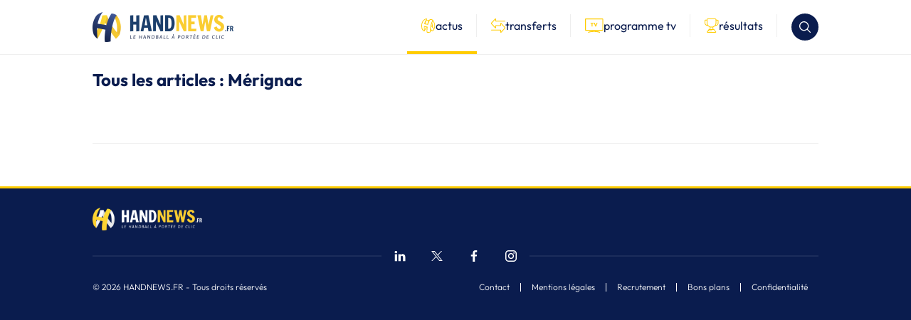

--- FILE ---
content_type: text/html; charset=UTF-8
request_url: https://handnews.fr/tag/merignac/page/5/
body_size: 18337
content:
    <!doctype html>
<html lang="fr-FR">
    <head>
        <script>(function(w,d,s,l,i){w[l]=w[l]||[];w[l].push({'gtm.start':
                    new Date().getTime(),event:'gtm.js'});var f=d.getElementsByTagName(s)[0],
                j=d.createElement(s),dl=l!='dataLayer'?'&l='+l:'';j.async=true;j.src=
                'https://www.googletagmanager.com/gtm.js?id='+i+dl;f.parentNode.insertBefore(j,f);
            })(window,document,'script','dataLayer','GTM-MT3WP67T');</script>

        <meta charset="UTF-8">
        <meta name="viewport" content="width=device-width, initial-scale=1">
        <link rel="profile" href="https://gmpg.org/xfn/11">

        <link rel="shortcut icon" href="/wp-content/themes/handnews/assets/img/favicon/favicon.ico">
        <link rel="apple-touch-icon" href="/wp-content/themes/handnews/assets/img/favicon/favicon_handnews_57.png">
        <link rel="apple-touch-icon" sizes="72x72"
              href="/wp-content/themes/handnews/assets/img/favicon/favicon_handnews_72.png">
        <link rel="apple-touch-icon" sizes="114x114"
              href="/wp-content/themes/handnews/assets/img/favicon/favicon_handnews_114.png">
        <link rel="apple-touch-icon" sizes="144x144"
              href="/wp-content/themes/handnews/assets/img/favicon/favicon_handnews_144.png">
        <script src="https://www.google.com/recaptcha/api.js"></script>
        <meta name='robots' content='index, follow, max-image-preview:large, max-snippet:-1, max-video-preview:-1' />

	<!-- This site is optimized with the Yoast SEO plugin v24.7 - https://yoast.com/wordpress/plugins/seo/ -->
	<title>Archives des Mérignac - Page 5 sur 7 - HandNews</title>
	<link rel="canonical" href="https://handnews.fr/tag/merignac/page/5/" />
	<link rel="prev" href="https://handnews.fr/tag/merignac/page/4/" />
	<link rel="next" href="https://handnews.fr/tag/merignac/page/6/" />
	<meta property="og:locale" content="fr_FR" />
	<meta property="og:type" content="article" />
	<meta property="og:title" content="Archives des Mérignac - Page 5 sur 7 - HandNews" />
	<meta property="og:url" content="https://handnews.fr/tag/merignac/" />
	<meta property="og:site_name" content="HandNews" />
	<meta name="twitter:card" content="summary_large_image" />
	<meta name="twitter:site" content="@HandNewsfr" />
	<script type="application/ld+json" class="yoast-schema-graph">{"@context":"https://schema.org","@graph":[{"@type":"CollectionPage","@id":"https://handnews.fr/tag/merignac/","url":"https://handnews.fr/tag/merignac/page/5/","name":"Archives des Mérignac - Page 5 sur 7 - HandNews","isPartOf":{"@id":"https://handnews.fr/#website"},"primaryImageOfPage":{"@id":"https://handnews.fr/tag/merignac/page/5/#primaryimage"},"image":{"@id":"https://handnews.fr/tag/merignac/page/5/#primaryimage"},"thumbnailUrl":"https://handnews.fr/wp-content/uploads/2020/09/ZAZAI-Sabrina-Merignac-250920-2470.jpg","breadcrumb":{"@id":"https://handnews.fr/tag/merignac/page/5/#breadcrumb"},"inLanguage":"fr-FR"},{"@type":"ImageObject","inLanguage":"fr-FR","@id":"https://handnews.fr/tag/merignac/page/5/#primaryimage","url":"https://handnews.fr/wp-content/uploads/2020/09/ZAZAI-Sabrina-Merignac-250920-2470.jpg","contentUrl":"https://handnews.fr/wp-content/uploads/2020/09/ZAZAI-Sabrina-Merignac-250920-2470.jpg","width":900,"height":600,"caption":"LBE J3 Paris 92 / Mérignac"},{"@type":"BreadcrumbList","@id":"https://handnews.fr/tag/merignac/page/5/#breadcrumb","itemListElement":[{"@type":"ListItem","position":1,"name":"Accueil","item":"https://handnews.fr/"},{"@type":"ListItem","position":2,"name":"Mérignac"}]},{"@type":"WebSite","@id":"https://handnews.fr/#website","url":"https://handnews.fr/","name":"HandNews","description":"Le handball à portée de clic","publisher":{"@id":"https://handnews.fr/#organization"},"potentialAction":[{"@type":"SearchAction","target":{"@type":"EntryPoint","urlTemplate":"https://handnews.fr/?s={search_term_string}"},"query-input":{"@type":"PropertyValueSpecification","valueRequired":true,"valueName":"search_term_string"}}],"inLanguage":"fr-FR"},{"@type":"Organization","@id":"https://handnews.fr/#organization","name":"HandNews","url":"https://handnews.fr/","logo":{"@type":"ImageObject","inLanguage":"fr-FR","@id":"https://handnews.fr/#/schema/logo/image/","url":"https://handnews.fr/wp-content/uploads/2023/12/logo.webp","contentUrl":"https://handnews.fr/wp-content/uploads/2023/12/logo.webp","width":396,"height":84,"caption":"HandNews"},"image":{"@id":"https://handnews.fr/#/schema/logo/image/"},"sameAs":["http://www.facebook.com/Handnews.fr","https://x.com/HandNewsfr","http://www.instagram.com/handnewsfr"]}]}</script>
	<!-- / Yoast SEO plugin. -->


<link rel='dns-prefetch' href='//fonts.googleapis.com' />
<link rel="alternate" type="application/rss+xml" title="HandNews &raquo; Flux" href="https://handnews.fr/feed/" />
<style id='wp-img-auto-sizes-contain-inline-css' type='text/css'>
img:is([sizes=auto i],[sizes^="auto," i]){contain-intrinsic-size:3000px 1500px}
/*# sourceURL=wp-img-auto-sizes-contain-inline-css */
</style>
<style id='wp-block-library-inline-css' type='text/css'>
:root{--wp-block-synced-color:#7a00df;--wp-block-synced-color--rgb:122,0,223;--wp-bound-block-color:var(--wp-block-synced-color);--wp-editor-canvas-background:#ddd;--wp-admin-theme-color:#007cba;--wp-admin-theme-color--rgb:0,124,186;--wp-admin-theme-color-darker-10:#006ba1;--wp-admin-theme-color-darker-10--rgb:0,107,160.5;--wp-admin-theme-color-darker-20:#005a87;--wp-admin-theme-color-darker-20--rgb:0,90,135;--wp-admin-border-width-focus:2px}@media (min-resolution:192dpi){:root{--wp-admin-border-width-focus:1.5px}}.wp-element-button{cursor:pointer}:root .has-very-light-gray-background-color{background-color:#eee}:root .has-very-dark-gray-background-color{background-color:#313131}:root .has-very-light-gray-color{color:#eee}:root .has-very-dark-gray-color{color:#313131}:root .has-vivid-green-cyan-to-vivid-cyan-blue-gradient-background{background:linear-gradient(135deg,#00d084,#0693e3)}:root .has-purple-crush-gradient-background{background:linear-gradient(135deg,#34e2e4,#4721fb 50%,#ab1dfe)}:root .has-hazy-dawn-gradient-background{background:linear-gradient(135deg,#faaca8,#dad0ec)}:root .has-subdued-olive-gradient-background{background:linear-gradient(135deg,#fafae1,#67a671)}:root .has-atomic-cream-gradient-background{background:linear-gradient(135deg,#fdd79a,#004a59)}:root .has-nightshade-gradient-background{background:linear-gradient(135deg,#330968,#31cdcf)}:root .has-midnight-gradient-background{background:linear-gradient(135deg,#020381,#2874fc)}:root{--wp--preset--font-size--normal:16px;--wp--preset--font-size--huge:42px}.has-regular-font-size{font-size:1em}.has-larger-font-size{font-size:2.625em}.has-normal-font-size{font-size:var(--wp--preset--font-size--normal)}.has-huge-font-size{font-size:var(--wp--preset--font-size--huge)}.has-text-align-center{text-align:center}.has-text-align-left{text-align:left}.has-text-align-right{text-align:right}.has-fit-text{white-space:nowrap!important}#end-resizable-editor-section{display:none}.aligncenter{clear:both}.items-justified-left{justify-content:flex-start}.items-justified-center{justify-content:center}.items-justified-right{justify-content:flex-end}.items-justified-space-between{justify-content:space-between}.screen-reader-text{border:0;clip-path:inset(50%);height:1px;margin:-1px;overflow:hidden;padding:0;position:absolute;width:1px;word-wrap:normal!important}.screen-reader-text:focus{background-color:#ddd;clip-path:none;color:#444;display:block;font-size:1em;height:auto;left:5px;line-height:normal;padding:15px 23px 14px;text-decoration:none;top:5px;width:auto;z-index:100000}html :where(.has-border-color){border-style:solid}html :where([style*=border-top-color]){border-top-style:solid}html :where([style*=border-right-color]){border-right-style:solid}html :where([style*=border-bottom-color]){border-bottom-style:solid}html :where([style*=border-left-color]){border-left-style:solid}html :where([style*=border-width]){border-style:solid}html :where([style*=border-top-width]){border-top-style:solid}html :where([style*=border-right-width]){border-right-style:solid}html :where([style*=border-bottom-width]){border-bottom-style:solid}html :where([style*=border-left-width]){border-left-style:solid}html :where(img[class*=wp-image-]){height:auto;max-width:100%}:where(figure){margin:0 0 1em}html :where(.is-position-sticky){--wp-admin--admin-bar--position-offset:var(--wp-admin--admin-bar--height,0px)}@media screen and (max-width:600px){html :where(.is-position-sticky){--wp-admin--admin-bar--position-offset:0px}}

/*# sourceURL=wp-block-library-inline-css */
</style><style id='global-styles-inline-css' type='text/css'>
:root{--wp--preset--aspect-ratio--square: 1;--wp--preset--aspect-ratio--4-3: 4/3;--wp--preset--aspect-ratio--3-4: 3/4;--wp--preset--aspect-ratio--3-2: 3/2;--wp--preset--aspect-ratio--2-3: 2/3;--wp--preset--aspect-ratio--16-9: 16/9;--wp--preset--aspect-ratio--9-16: 9/16;--wp--preset--color--black: #000000;--wp--preset--color--cyan-bluish-gray: #abb8c3;--wp--preset--color--white: #ffffff;--wp--preset--color--pale-pink: #f78da7;--wp--preset--color--vivid-red: #cf2e2e;--wp--preset--color--luminous-vivid-orange: #ff6900;--wp--preset--color--luminous-vivid-amber: #fcb900;--wp--preset--color--light-green-cyan: #7bdcb5;--wp--preset--color--vivid-green-cyan: #00d084;--wp--preset--color--pale-cyan-blue: #8ed1fc;--wp--preset--color--vivid-cyan-blue: #0693e3;--wp--preset--color--vivid-purple: #9b51e0;--wp--preset--gradient--vivid-cyan-blue-to-vivid-purple: linear-gradient(135deg,rgb(6,147,227) 0%,rgb(155,81,224) 100%);--wp--preset--gradient--light-green-cyan-to-vivid-green-cyan: linear-gradient(135deg,rgb(122,220,180) 0%,rgb(0,208,130) 100%);--wp--preset--gradient--luminous-vivid-amber-to-luminous-vivid-orange: linear-gradient(135deg,rgb(252,185,0) 0%,rgb(255,105,0) 100%);--wp--preset--gradient--luminous-vivid-orange-to-vivid-red: linear-gradient(135deg,rgb(255,105,0) 0%,rgb(207,46,46) 100%);--wp--preset--gradient--very-light-gray-to-cyan-bluish-gray: linear-gradient(135deg,rgb(238,238,238) 0%,rgb(169,184,195) 100%);--wp--preset--gradient--cool-to-warm-spectrum: linear-gradient(135deg,rgb(74,234,220) 0%,rgb(151,120,209) 20%,rgb(207,42,186) 40%,rgb(238,44,130) 60%,rgb(251,105,98) 80%,rgb(254,248,76) 100%);--wp--preset--gradient--blush-light-purple: linear-gradient(135deg,rgb(255,206,236) 0%,rgb(152,150,240) 100%);--wp--preset--gradient--blush-bordeaux: linear-gradient(135deg,rgb(254,205,165) 0%,rgb(254,45,45) 50%,rgb(107,0,62) 100%);--wp--preset--gradient--luminous-dusk: linear-gradient(135deg,rgb(255,203,112) 0%,rgb(199,81,192) 50%,rgb(65,88,208) 100%);--wp--preset--gradient--pale-ocean: linear-gradient(135deg,rgb(255,245,203) 0%,rgb(182,227,212) 50%,rgb(51,167,181) 100%);--wp--preset--gradient--electric-grass: linear-gradient(135deg,rgb(202,248,128) 0%,rgb(113,206,126) 100%);--wp--preset--gradient--midnight: linear-gradient(135deg,rgb(2,3,129) 0%,rgb(40,116,252) 100%);--wp--preset--font-size--small: 13px;--wp--preset--font-size--medium: 20px;--wp--preset--font-size--large: 36px;--wp--preset--font-size--x-large: 42px;--wp--preset--spacing--20: 0.44rem;--wp--preset--spacing--30: 0.67rem;--wp--preset--spacing--40: 1rem;--wp--preset--spacing--50: 1.5rem;--wp--preset--spacing--60: 2.25rem;--wp--preset--spacing--70: 3.38rem;--wp--preset--spacing--80: 5.06rem;--wp--preset--shadow--natural: 6px 6px 9px rgba(0, 0, 0, 0.2);--wp--preset--shadow--deep: 12px 12px 50px rgba(0, 0, 0, 0.4);--wp--preset--shadow--sharp: 6px 6px 0px rgba(0, 0, 0, 0.2);--wp--preset--shadow--outlined: 6px 6px 0px -3px rgb(255, 255, 255), 6px 6px rgb(0, 0, 0);--wp--preset--shadow--crisp: 6px 6px 0px rgb(0, 0, 0);}:where(body) { margin: 0; }.wp-site-blocks > .alignleft { float: left; margin-right: 2em; }.wp-site-blocks > .alignright { float: right; margin-left: 2em; }.wp-site-blocks > .aligncenter { justify-content: center; margin-left: auto; margin-right: auto; }:where(.is-layout-flex){gap: 0.5em;}:where(.is-layout-grid){gap: 0.5em;}.is-layout-flow > .alignleft{float: left;margin-inline-start: 0;margin-inline-end: 2em;}.is-layout-flow > .alignright{float: right;margin-inline-start: 2em;margin-inline-end: 0;}.is-layout-flow > .aligncenter{margin-left: auto !important;margin-right: auto !important;}.is-layout-constrained > .alignleft{float: left;margin-inline-start: 0;margin-inline-end: 2em;}.is-layout-constrained > .alignright{float: right;margin-inline-start: 2em;margin-inline-end: 0;}.is-layout-constrained > .aligncenter{margin-left: auto !important;margin-right: auto !important;}.is-layout-constrained > :where(:not(.alignleft):not(.alignright):not(.alignfull)){margin-left: auto !important;margin-right: auto !important;}body .is-layout-flex{display: flex;}.is-layout-flex{flex-wrap: wrap;align-items: center;}.is-layout-flex > :is(*, div){margin: 0;}body .is-layout-grid{display: grid;}.is-layout-grid > :is(*, div){margin: 0;}body{padding-top: 0px;padding-right: 0px;padding-bottom: 0px;padding-left: 0px;}a:where(:not(.wp-element-button)){text-decoration: underline;}:root :where(.wp-element-button, .wp-block-button__link){background-color: #32373c;border-width: 0;color: #fff;font-family: inherit;font-size: inherit;font-style: inherit;font-weight: inherit;letter-spacing: inherit;line-height: inherit;padding-top: calc(0.667em + 2px);padding-right: calc(1.333em + 2px);padding-bottom: calc(0.667em + 2px);padding-left: calc(1.333em + 2px);text-decoration: none;text-transform: inherit;}.has-black-color{color: var(--wp--preset--color--black) !important;}.has-cyan-bluish-gray-color{color: var(--wp--preset--color--cyan-bluish-gray) !important;}.has-white-color{color: var(--wp--preset--color--white) !important;}.has-pale-pink-color{color: var(--wp--preset--color--pale-pink) !important;}.has-vivid-red-color{color: var(--wp--preset--color--vivid-red) !important;}.has-luminous-vivid-orange-color{color: var(--wp--preset--color--luminous-vivid-orange) !important;}.has-luminous-vivid-amber-color{color: var(--wp--preset--color--luminous-vivid-amber) !important;}.has-light-green-cyan-color{color: var(--wp--preset--color--light-green-cyan) !important;}.has-vivid-green-cyan-color{color: var(--wp--preset--color--vivid-green-cyan) !important;}.has-pale-cyan-blue-color{color: var(--wp--preset--color--pale-cyan-blue) !important;}.has-vivid-cyan-blue-color{color: var(--wp--preset--color--vivid-cyan-blue) !important;}.has-vivid-purple-color{color: var(--wp--preset--color--vivid-purple) !important;}.has-black-background-color{background-color: var(--wp--preset--color--black) !important;}.has-cyan-bluish-gray-background-color{background-color: var(--wp--preset--color--cyan-bluish-gray) !important;}.has-white-background-color{background-color: var(--wp--preset--color--white) !important;}.has-pale-pink-background-color{background-color: var(--wp--preset--color--pale-pink) !important;}.has-vivid-red-background-color{background-color: var(--wp--preset--color--vivid-red) !important;}.has-luminous-vivid-orange-background-color{background-color: var(--wp--preset--color--luminous-vivid-orange) !important;}.has-luminous-vivid-amber-background-color{background-color: var(--wp--preset--color--luminous-vivid-amber) !important;}.has-light-green-cyan-background-color{background-color: var(--wp--preset--color--light-green-cyan) !important;}.has-vivid-green-cyan-background-color{background-color: var(--wp--preset--color--vivid-green-cyan) !important;}.has-pale-cyan-blue-background-color{background-color: var(--wp--preset--color--pale-cyan-blue) !important;}.has-vivid-cyan-blue-background-color{background-color: var(--wp--preset--color--vivid-cyan-blue) !important;}.has-vivid-purple-background-color{background-color: var(--wp--preset--color--vivid-purple) !important;}.has-black-border-color{border-color: var(--wp--preset--color--black) !important;}.has-cyan-bluish-gray-border-color{border-color: var(--wp--preset--color--cyan-bluish-gray) !important;}.has-white-border-color{border-color: var(--wp--preset--color--white) !important;}.has-pale-pink-border-color{border-color: var(--wp--preset--color--pale-pink) !important;}.has-vivid-red-border-color{border-color: var(--wp--preset--color--vivid-red) !important;}.has-luminous-vivid-orange-border-color{border-color: var(--wp--preset--color--luminous-vivid-orange) !important;}.has-luminous-vivid-amber-border-color{border-color: var(--wp--preset--color--luminous-vivid-amber) !important;}.has-light-green-cyan-border-color{border-color: var(--wp--preset--color--light-green-cyan) !important;}.has-vivid-green-cyan-border-color{border-color: var(--wp--preset--color--vivid-green-cyan) !important;}.has-pale-cyan-blue-border-color{border-color: var(--wp--preset--color--pale-cyan-blue) !important;}.has-vivid-cyan-blue-border-color{border-color: var(--wp--preset--color--vivid-cyan-blue) !important;}.has-vivid-purple-border-color{border-color: var(--wp--preset--color--vivid-purple) !important;}.has-vivid-cyan-blue-to-vivid-purple-gradient-background{background: var(--wp--preset--gradient--vivid-cyan-blue-to-vivid-purple) !important;}.has-light-green-cyan-to-vivid-green-cyan-gradient-background{background: var(--wp--preset--gradient--light-green-cyan-to-vivid-green-cyan) !important;}.has-luminous-vivid-amber-to-luminous-vivid-orange-gradient-background{background: var(--wp--preset--gradient--luminous-vivid-amber-to-luminous-vivid-orange) !important;}.has-luminous-vivid-orange-to-vivid-red-gradient-background{background: var(--wp--preset--gradient--luminous-vivid-orange-to-vivid-red) !important;}.has-very-light-gray-to-cyan-bluish-gray-gradient-background{background: var(--wp--preset--gradient--very-light-gray-to-cyan-bluish-gray) !important;}.has-cool-to-warm-spectrum-gradient-background{background: var(--wp--preset--gradient--cool-to-warm-spectrum) !important;}.has-blush-light-purple-gradient-background{background: var(--wp--preset--gradient--blush-light-purple) !important;}.has-blush-bordeaux-gradient-background{background: var(--wp--preset--gradient--blush-bordeaux) !important;}.has-luminous-dusk-gradient-background{background: var(--wp--preset--gradient--luminous-dusk) !important;}.has-pale-ocean-gradient-background{background: var(--wp--preset--gradient--pale-ocean) !important;}.has-electric-grass-gradient-background{background: var(--wp--preset--gradient--electric-grass) !important;}.has-midnight-gradient-background{background: var(--wp--preset--gradient--midnight) !important;}.has-small-font-size{font-size: var(--wp--preset--font-size--small) !important;}.has-medium-font-size{font-size: var(--wp--preset--font-size--medium) !important;}.has-large-font-size{font-size: var(--wp--preset--font-size--large) !important;}.has-x-large-font-size{font-size: var(--wp--preset--font-size--x-large) !important;}
/*# sourceURL=global-styles-inline-css */
</style>

<link rel='stylesheet' id='sportspress-general-css' href='//handnews.fr/wp-content/plugins/sportspress/assets/css/sportspress.css?ver=2.7.24' type='text/css' media='all' />
<link rel='stylesheet' id='sportspress-icons-css' href='//handnews.fr/wp-content/plugins/sportspress/assets/css/icons.css?ver=2.7' type='text/css' media='all' />
<link rel='stylesheet' id='sportspress-roboto-css' href='//fonts.googleapis.com/css?family=Roboto%3A400%2C500&#038;subset=cyrillic%2Ccyrillic-ext%2Cgreek%2Cgreek-ext%2Clatin-ext%2Cvietnamese&#038;ver=2.7' type='text/css' media='all' />
<link rel='stylesheet' id='sportspress-style-css' href='//handnews.fr/wp-content/plugins/sportspress/assets/css/sportspress-style.css?ver=2.7' type='text/css' media='all' />
<link rel='stylesheet' id='sportspress-style-ltr-css' href='//handnews.fr/wp-content/plugins/sportspress/assets/css/sportspress-style-ltr.css?ver=2.7' type='text/css' media='all' />
<link rel='stylesheet' id='stylea875cdbf093d1934e9c6c80198684819-css' href='https://handnews.fr/wp-content/themes/handnews/assets/css/theme.31258b2e35de5237287a.css?v2&#038;ver=1.0.0' type='text/css' media='all' />
<style id='akismet-widget-style-inline-css' type='text/css'>

			.a-stats {
				--akismet-color-mid-green: #357b49;
				--akismet-color-white: #fff;
				--akismet-color-light-grey: #f6f7f7;

				max-width: 350px;
				width: auto;
			}

			.a-stats * {
				all: unset;
				box-sizing: border-box;
			}

			.a-stats strong {
				font-weight: 600;
			}

			.a-stats a.a-stats__link,
			.a-stats a.a-stats__link:visited,
			.a-stats a.a-stats__link:active {
				background: var(--akismet-color-mid-green);
				border: none;
				box-shadow: none;
				border-radius: 8px;
				color: var(--akismet-color-white);
				cursor: pointer;
				display: block;
				font-family: -apple-system, BlinkMacSystemFont, 'Segoe UI', 'Roboto', 'Oxygen-Sans', 'Ubuntu', 'Cantarell', 'Helvetica Neue', sans-serif;
				font-weight: 500;
				padding: 12px;
				text-align: center;
				text-decoration: none;
				transition: all 0.2s ease;
			}

			/* Extra specificity to deal with TwentyTwentyOne focus style */
			.widget .a-stats a.a-stats__link:focus {
				background: var(--akismet-color-mid-green);
				color: var(--akismet-color-white);
				text-decoration: none;
			}

			.a-stats a.a-stats__link:hover {
				filter: brightness(110%);
				box-shadow: 0 4px 12px rgba(0, 0, 0, 0.06), 0 0 2px rgba(0, 0, 0, 0.16);
			}

			.a-stats .count {
				color: var(--akismet-color-white);
				display: block;
				font-size: 1.5em;
				line-height: 1.4;
				padding: 0 13px;
				white-space: nowrap;
			}
		
/*# sourceURL=akismet-widget-style-inline-css */
</style>
<style type="text/css"></style><script type="text/javascript" src="https://handnews.fr/wp-includes/js/jquery/jquery.min.js?ver=3.7.1" id="jquery-core-js"></script>
<script type="text/javascript" src="https://handnews.fr/wp-includes/js/jquery/jquery-migrate.min.js?ver=3.4.1" id="jquery-migrate-js"></script>
        <script src="https://static.admysports.com/hb/site/handnews/hb_handnews.js"></script>
    </head>

<body class="archive paged tag tag-merignac tag-2946 paged-5 tag-paged-5 wp-theme-handnews">
    <div id="handnews_rd" class="ams-ad"></div>
    <div id="handnews_wp" class="ams-ad"></div>

    <div id="handnews_hthd" class="ams-ad"></div>
    <header class="ds-c-Header ds-u-hspace">
        <div class="ds-c-Header-wrapper ds-u-wrapper">
            <a href="/" title="" class="ds-c-Header-logo">
                <img src="https://handnews.fr/wp-content/themes/handnews/assets/img/logo.webp"
                     alt="HandNews : Le handball à portée de clic" width="198"
                     height="42"/>
            </a>

            <div class="ds-c-Header-menu">
                <nav class="ds-c-headerMenu">
    <a href="/" title="Toutes les actualités de handball"
       data-active="true"    >
        <svg aria-hidden="true" width="20" height="20" viewBox="0 0 20 20" fill="none" xmlns="http://www.w3.org/2000/svg">
<g clip-path="url(#handnews-clip0_379_45-69702c8572a22)">
<path d="M15.2664 17.6209C15.1921 17.6209 15.1171 17.6022 15.0489 17.5647C14.8674 17.4642 14.7782 17.2535 14.8322 17.054C14.839 17.0285 15.5235 14.4522 15.5348 11.3209C15.5445 8.47907 14.9859 4.57925 12.2671 2.13858C12.1141 2.00136 12.0736 1.77791 12.1688 1.59571C12.2476 1.44424 12.4028 1.35352 12.5677 1.35352C12.6015 1.35352 12.636 1.35726 12.6697 1.36551C12.9142 1.4225 15.0819 1.93613 15.8565 2.41226C15.8985 2.43776 15.9359 2.47 15.9674 2.50824C17.2541 4.05737 18.1397 5.92518 18.5281 7.91071C18.9825 10.2344 18.7523 12.6083 17.8427 14.968C17.8232 15.019 17.794 15.0663 17.7573 15.1075C16.5186 16.4819 15.606 17.4672 15.597 17.4769C15.5093 17.5714 15.3893 17.6209 15.2671 17.6209H15.2664Z" fill="white"/>
<path d="M12.5678 1.8041C12.5678 1.8041 14.8862 2.34472 15.6211 2.79612C17.9065 5.54646 19.3094 9.91193 17.4229 14.806C16.1722 16.1939 15.2672 17.1709 15.2672 17.1709C15.2672 17.1709 18.082 6.75217 12.5678 1.8041ZM12.5678 0.904314C12.2379 0.904314 11.9274 1.08652 11.77 1.3887C11.5803 1.75311 11.6613 2.20001 11.9672 2.47369C17.0105 7.00037 14.4251 16.8373 14.3989 16.9363C14.2909 17.3359 14.4693 17.7581 14.8315 17.9583C14.9687 18.034 15.1179 18.0707 15.2672 18.0707C15.5116 18.0707 15.753 17.971 15.9277 17.7821C15.9367 17.7723 16.8515 16.784 18.0917 15.4081C18.1652 15.3264 18.2237 15.2319 18.2627 15.1292C19.203 12.6893 19.4407 10.2313 18.9698 7.82367C18.5671 5.76466 17.6486 3.82712 16.3139 2.22025C16.2509 2.14452 16.1767 2.08003 16.0927 2.0283C15.2754 1.52667 13.1842 1.02279 12.7732 0.926809C12.705 0.911063 12.6368 0.903564 12.5685 0.903564L12.5678 0.904314Z" fill="#0A1C4E"/>
<path d="M15.2672 17.6209C15.1375 17.6209 15.01 17.5654 14.9208 17.4582C14.6171 17.0923 7.47355 8.44985 7.0334 3.72747C7.02291 3.6135 7.0559 3.49952 7.12713 3.40879C7.22611 3.28208 7.69775 2.83368 9.61054 2.38529C9.64503 2.37704 9.67952 2.37329 9.71327 2.37329C9.89772 2.37329 10.0687 2.48726 10.1354 2.66722C12.8288 9.96299 17.2295 14.03 17.7229 14.4694C17.8833 14.6126 17.9201 14.8496 17.8098 15.0348C17.7769 15.091 16.9783 16.4182 15.5424 17.5264C15.4607 17.5894 15.3639 17.6202 15.2679 17.6202L15.2672 17.6209Z" fill="white"/>
<path d="M9.7133 2.82314C12.3069 9.84823 16.4692 13.955 17.423 14.8053C17.423 14.8053 16.6521 16.1017 15.2672 17.1702C15.2672 17.1702 7.91447 8.32309 7.48183 3.68544C7.48183 3.68544 7.8065 3.27004 9.7133 2.82314ZM9.7133 1.92336C9.64506 1.92336 9.57608 1.93086 9.50785 1.94735C7.67678 2.37625 7.01019 2.82839 6.7725 3.13207C6.63153 3.31278 6.56405 3.54072 6.58579 3.76942C6.77924 5.84568 8.19416 8.84121 10.7915 12.6721C12.6863 15.4681 14.4987 17.6539 14.5751 17.7453C14.7529 17.959 15.0093 18.07 15.268 18.07C15.4599 18.07 15.6534 18.0085 15.8168 17.8826C17.3202 16.7226 18.1615 15.3242 18.1968 15.2649C18.4172 14.8945 18.3437 14.4206 18.0221 14.1335C17.5377 13.7016 13.2127 9.70426 10.5576 2.51122C10.4249 2.1513 10.083 1.92261 9.71405 1.92261L9.7133 1.92336Z" fill="#0A1C4E"/>
<path d="M3.93206 17.6225C3.83233 17.6225 3.73485 17.5895 3.65537 17.5272C2.7166 16.7946 1.27994 14.8189 1.2192 14.7349C1.07899 14.5407 1.11498 14.2707 1.30093 14.1208C5.01105 11.129 6.39972 3.04217 6.41322 2.96044C6.43796 2.81272 6.53469 2.68675 6.67116 2.62452C7.24552 2.36358 8.73692 2.35083 9.0301 2.35083C9.30303 2.35083 9.55122 2.35908 9.74843 2.37482C9.99362 2.39432 10.1781 2.60727 10.1623 2.85246C10.0139 5.13567 8.98286 8.28192 7.09781 12.205C5.70314 15.1075 4.33096 17.3825 4.31747 17.405C4.25073 17.5152 4.14051 17.5917 4.01379 17.615C3.98679 17.6202 3.9598 17.6225 3.93206 17.6225Z" fill="white"/>
<path d="M9.03005 2.80067C9.28874 2.80067 9.52568 2.80816 9.71238 2.82316C9.36372 8.18889 3.93126 17.1718 3.93126 17.1718C3.03222 16.4699 1.58282 14.4701 1.58282 14.4701C5.47289 11.3344 6.85706 3.03461 6.85706 3.03461C7.20948 2.8749 8.22399 2.80067 9.03005 2.80067ZM9.03005 1.90088C8.5959 1.90088 7.12775 1.92337 6.48515 2.21505C6.21222 2.33877 6.01876 2.59072 5.96927 2.88614C5.96627 2.90639 5.62061 4.93991 4.8168 7.31384C3.78429 10.3664 2.46985 12.5986 1.01745 13.7698C0.644788 14.0705 0.572806 14.6104 0.853989 14.998C1.00995 15.2132 2.40612 17.123 3.37789 17.8811C3.53685 18.0056 3.73255 18.0715 3.93126 18.0715C3.98524 18.0715 4.03998 18.0663 4.09397 18.0565C4.34666 18.0101 4.56786 17.8571 4.70132 17.6374C4.92777 17.2632 10.2515 8.40258 10.6099 2.8809C10.6422 2.38976 10.2733 1.96386 9.78287 1.92562C9.57442 1.90913 9.31423 1.90088 9.0293 1.90088H9.03005Z" fill="#0A1C4E"/>
<path d="M9.53919 19.5502C8.8636 19.5502 8.4392 19.4797 8.42121 19.4767C8.233 19.4444 8.08529 19.2975 8.05305 19.1093C7.8386 17.8601 7.8371 16.206 8.0478 14.1912C8.14677 13.2464 8.269 12.4538 8.34773 11.9882L4.11273 11.1896C4.028 12.1562 4.16822 14.8255 4.38042 17.132C4.39691 17.3089 4.30769 17.4784 4.15247 17.5654C4.08349 17.6036 4.00776 17.6231 3.93203 17.6231C3.83755 17.6231 3.74307 17.5931 3.66359 17.5346C1.98999 16.2907 1.21167 14.7363 1.17943 14.6703C1.16968 14.6508 1.16143 14.6306 1.15469 14.6103C-0.0682742 10.8387 0.534583 7.76746 1.25516 5.85467C2.03948 3.77466 3.11022 2.59594 3.15521 2.54645C3.16571 2.53446 3.1777 2.52321 3.1897 2.51271C4.99827 0.925338 7.0003 0.478444 7.08428 0.460449C7.11577 0.4537 7.14801 0.449951 7.1795 0.449951C7.33097 0.449951 7.47493 0.526433 7.55891 0.657652C7.66014 0.816614 7.65189 1.02132 7.53867 1.17128C5.53664 3.81665 4.81532 6.56325 4.60087 7.60175L9.13279 8.30958C10.2028 4.15032 12.1283 1.63617 12.2123 1.5282C12.294 1.42322 12.417 1.35949 12.5497 1.35424C12.6105 1.35199 12.6712 1.35049 12.7312 1.35049C14.5293 1.35049 15.8482 2.40099 15.9037 2.44523C16.0791 2.58694 16.1226 2.83663 16.0049 3.02934C12.2843 9.13514 12.5025 18.6586 12.5055 18.7546C12.5115 18.9623 12.3735 19.1475 12.1726 19.2015C11.1041 19.4894 10.151 19.5494 9.53919 19.5494V19.5502Z" fill="white"/>
<path d="M7.17943 0.899804C4.54681 4.37748 4.07592 7.97587 4.07592 7.97587L9.47014 8.81792C10.5049 4.46146 12.5676 1.80409 12.5676 1.80409C12.6224 1.80184 12.6771 1.80109 12.7311 1.80109C14.3912 1.80109 15.6209 2.7961 15.6209 2.7961C11.7848 9.09086 12.0555 18.7681 12.0555 18.7681C11.068 19.0342 10.181 19.101 9.53912 19.101C8.89727 19.101 8.49687 19.0335 8.49687 19.0335C7.99749 16.1197 8.86878 11.629 8.86878 11.629L3.76774 10.667C3.40108 11.3966 3.9327 17.1732 3.9327 17.1732C2.32733 15.9802 1.58426 14.4716 1.58426 14.4716C-0.705696 7.40976 3.48731 2.85009 3.48731 2.85009C5.22764 1.32195 7.17943 0.899804 7.17943 0.899804ZM7.17943 1.74e-05C7.15919 1.74e-05 7.13894 1.74e-05 7.1187 0.00226687C7.06471 0.00601598 7.01222 0.014264 6.96123 0.027011C6.68905 0.089996 4.69302 0.594626 2.8942 2.1745C2.8702 2.1955 2.84696 2.21799 2.82596 2.24124C2.77798 2.29297 1.65024 3.53468 0.835937 5.69491C0.359801 6.95686 0.0838661 8.28105 0.0163822 9.63073C-0.0675979 11.3111 0.171595 13.0327 0.727213 14.7475C0.74071 14.7888 0.757206 14.8285 0.775952 14.8675C0.810444 14.9372 1.63525 16.5861 3.39508 17.8938C3.55329 18.0115 3.74225 18.0715 3.93195 18.0715C4.08342 18.0715 4.23488 18.0332 4.37285 17.956C4.68252 17.782 4.86098 17.4424 4.82799 17.0892C4.82649 17.0757 4.70427 15.7403 4.61954 14.2984C4.54381 13.0079 4.53181 12.2124 4.54156 11.7265L7.83253 12.3473C7.59933 13.847 7.22142 16.919 7.60983 19.1835C7.67431 19.5599 7.96974 19.8546 8.34615 19.9183C8.39414 19.9265 8.83804 19.9985 9.53987 19.9985C10.4696 19.9985 11.3949 19.8763 12.291 19.6349C12.6929 19.5269 12.9681 19.1572 12.9561 18.7411C12.9561 18.7178 12.8961 16.3304 13.2972 13.2254C13.9593 8.09959 15.345 4.97883 16.3902 3.26324C16.6249 2.87858 16.5387 2.3792 16.1878 2.09577C16.1278 2.04703 14.6881 0.900554 12.7319 0.900554C12.6659 0.900554 12.5984 0.902053 12.5332 0.904303C12.2677 0.9148 12.021 1.04227 11.8583 1.25147C11.7743 1.35944 9.91403 3.78737 8.80354 7.80191L5.14666 7.2313C5.44584 6.01734 6.19341 3.69889 7.88876 1.45392C8.00873 1.30096 8.07997 1.10825 8.07997 0.899054C8.07997 0.419918 7.70581 0.0285106 7.23417 0.000767222C7.21617 1.74e-05 7.19818 -0.000732422 7.18018 -0.000732422L7.17943 1.74e-05Z" fill="#0A1C4E"/>
</g>
<defs>
<clipPath id="handnews-clip0_379_45-69702c8572a22">
<rect width="19.2044" height="20" fill="white"/>
</clipPath>
</defs>
</svg>

        <span>actus</span>
    </a>
    <a href="https://handnews.fr/transferts/" title="Tous les transferts de joueur de handball"
           >
        <svg aria-hidden="true" width="20" height="20" viewBox="0 0 20 20" fill="none" xmlns="http://www.w3.org/2000/svg">
<path d="M14.4287 6.51329C14.1882 6.25409 13.8318 6.16904 13.4997 6.28973C13.1676 6.41123 12.9497 6.70526 12.9326 7.05843L12.8136 9.45201H8.18517L6.63805 9.45282C6.34644 9.45282 6.10587 9.68125 6.09129 9.97285L5.97303 12.3421L1.23284 7.24068C1.04573 7.0398 1.04573 6.7247 1.23284 6.52382L5.97303 1.42237L6.09129 3.79165C6.10587 4.08326 6.34644 4.31168 6.63805 4.31168H19.4249C19.7262 4.31168 19.9716 4.06625 19.9716 3.76492C19.9716 3.4636 19.7262 3.21816 19.4249 3.21816H7.15888L7.03981 0.824579C7.02199 0.471414 6.80491 0.17657 6.4728 0.0558781C6.1407 -0.0648137 5.78429 0.0202376 5.54372 0.279441L0.431736 5.77861C-0.143372 6.39746 -0.143372 7.36623 0.431736 7.98508L5.54291 13.4859C5.71139 13.6673 5.93658 13.7637 6.16986 13.7637C6.2703 13.7637 6.37155 13.7459 6.47118 13.7094C6.80329 13.5879 7.02118 13.2939 7.03819 12.9407L7.15726 10.5471H11.7857L13.3328 10.5463C13.6244 10.5463 13.865 10.3179 13.8796 10.0263L13.9978 7.65703L18.738 12.7585C18.9251 12.9594 18.9251 13.2745 18.738 13.4753L13.9978 18.5768L13.8796 16.2075C13.865 15.9159 13.6244 15.6875 13.3328 15.6875H0.546758C0.245434 15.6875 0 15.9329 0 16.2342C0 16.5356 0.245434 16.781 0.546758 16.781H12.8136L12.9326 19.1746C12.9505 19.5277 13.1676 19.8226 13.4997 19.9433C13.5993 19.9797 13.7013 19.9976 13.801 19.9976C14.0351 19.9976 14.2594 19.9012 14.4279 19.7197L19.5391 14.2181C20.1142 13.5993 20.1142 12.6305 19.5391 12.0117L14.4279 6.51005L14.4287 6.51329Z" fill="#0A1C4E"/>
</svg>

        <span>transferts</span>
    </a>
    <a href="https://handnews.fr/programme-tv/" title="Tous les programme TV des matchs de handball"
           >
        <svg aria-hidden="true" width="26" height="20" viewBox="0 0 26 20" fill="none" xmlns="http://www.w3.org/2000/svg">
<g clip-path="url(#TV-clip0_379_36-69702c8572a63)">
<path d="M20.7548 18.9027C19.0218 18.1429 16.0039 17.689 12.6817 17.689C9.35958 17.689 6.33672 18.1429 4.6037 18.9027C4.31431 19.0292 4.18284 19.3682 4.30935 19.6568C4.4003 19.8652 4.60618 19.9991 4.83355 19.9991C4.91293 19.9991 4.99065 19.9826 5.06341 19.9512C6.65504 19.2525 9.50262 18.8358 12.6801 18.8358C15.8576 18.8358 18.7027 19.2525 20.2943 19.9512C20.3671 19.9834 20.4448 19.9991 20.5242 19.9991C20.7515 19.9991 20.9574 19.8643 21.0484 19.6568C21.1095 19.5171 21.1129 19.3608 21.0575 19.2186C21.0021 19.0764 20.8937 18.9639 20.754 18.9027H20.7548Z" fill="#0A1C4E"/>
<path d="M24.5955 0H1.07983C0.484518 0 0 0.484518 0 1.07983V16.1321C0 16.7274 0.484518 17.212 1.07983 17.212H24.5955C25.1908 17.212 25.6753 16.7274 25.6753 16.1321V1.07983C25.6753 0.484518 25.1908 0 24.5955 0ZM2.93108 16.0709C2.20844 16.0734 1.70408 16.0742 1.35764 16.0742C1.30307 16.0742 1.227 16.0742 1.14515 16.0742V1.14515H24.5293V16.066C20.5242 16.0594 16.8209 16.0561 13.5202 16.0561C7.9623 16.0561 4.81293 16.0652 2.93108 16.0709Z" fill="#0A1C4E"/>
<path d="M7.64478 6.96361V5.90527H12.2725V6.96361H7.64478ZM9.35216 11.3598V5.98217H10.5651V11.3598H9.35216Z" fill="#0A1C4E"/>
<path d="M14.4519 11.3598L12.3501 5.90527H13.6482L15.2473 10.3172H14.714L16.3362 5.90527H17.6186L15.4937 11.3598H14.4502H14.4519Z" fill="#0A1C4E"/>
</g>
<defs>
<clipPath id="TV-clip0_379_36-69702c8572a63">
<rect width="25.6745" height="20" fill="white"/>
</clipPath>
</defs>
</svg>

        <span>programme tv</span>
    </a>
    <a href="https://handnews.fr/championnat-resultat/" title="Résultats des championnats de handball"
           >
        <svg aria-hidden="true" width="20" height="20" viewBox="0 0 20 20" fill="none" xmlns="http://www.w3.org/2000/svg">
<path d="M17.9759 1.86985H16.4946V1.75602C16.4946 0.787694 15.7069 0 14.7385 0H4.69317C3.72484 0 2.93715 0.787694 2.93715 1.75602V1.79066H1.60013C0.717585 1.79149 0 2.4035 0 3.15655V6.35351C0 7.56846 0.646651 8.70257 1.82201 9.54801C2.60393 10.1097 4.08281 10.4726 4.76575 10.617C5.44457 11.2826 6.27928 11.8113 7.21792 12.1536V14.9555H6.98944C5.67882 14.9555 4.59749 15.9568 4.48284 17.2534L3.51287 18.1541C3.18954 18.4543 3.08479 18.9137 3.24645 19.3245C3.40812 19.7352 3.79743 20.0008 4.2387 20.0008H15.1938C15.6351 20.0008 16.0244 19.7352 16.1861 19.3245C16.3477 18.9137 16.243 18.4543 15.9197 18.1541L14.9497 17.2534C14.8359 15.9568 13.7537 14.9555 12.4431 14.9555H12.2138V12.1536C13.1046 11.8286 13.903 11.3362 14.562 10.7176C14.5727 10.7159 14.5843 10.7151 14.595 10.7126C15.6491 10.4949 17.053 10.1295 17.7549 9.62554C18.9294 8.78093 19.5769 7.64599 19.5769 6.43187V3.23491C19.5769 2.48185 18.8593 1.86985 17.9767 1.86985H17.9759ZM15.2648 18.9624C15.2458 19.0111 15.2103 19.0111 15.1938 19.0111H4.23788C4.22055 19.0111 4.18591 19.0111 4.16612 18.9624C4.14715 18.9137 4.17272 18.8898 4.18509 18.8783L5.16084 17.9718H10.1551C10.4281 17.9718 10.65 17.7499 10.65 17.4769C10.65 17.2039 10.4281 16.982 10.1551 16.982H5.54438C5.74975 16.3791 6.31887 15.9436 6.98862 15.9436H12.4423C13.2844 15.9436 13.9698 16.6315 13.9698 17.4769C13.9698 17.6138 14.0275 17.7458 14.1282 17.839L15.2458 18.8774C15.2582 18.889 15.2837 18.9129 15.2648 18.9616V18.9624ZM8.20686 14.9555V12.4357C8.69268 12.5371 9.19746 12.5932 9.71627 12.5932C10.2351 12.5932 10.739 12.5379 11.2248 12.4365V14.9563H8.20686V14.9555ZM0.988948 3.15655C0.988948 2.97921 1.25041 2.78044 1.60013 2.78044H2.93715V6.37743C2.93715 7.44886 3.23408 8.45843 3.75701 9.33933C3.24893 9.18344 2.7293 8.98218 2.39855 8.74464C1.48961 8.09056 0.988123 7.24183 0.988123 6.35351V3.15655H0.988948ZM3.9261 6.37743V1.75602C3.9261 1.33289 4.27004 0.988948 4.69317 0.988948H14.7377C15.1608 0.988948 15.5048 1.33289 15.5048 1.75602V6.37743C15.5048 8.66381 13.8692 10.6104 11.5993 11.318C11.582 11.3222 11.5655 11.3271 11.549 11.3337C10.9725 11.5078 10.3563 11.6043 9.71544 11.6043C9.07456 11.6043 8.45513 11.5078 7.87694 11.3329C7.86292 11.3279 7.8489 11.3238 7.83487 11.3197C5.56335 10.6137 3.9261 8.66546 3.9261 6.37826V6.37743ZM15.5996 9.45728C16.1679 8.54834 16.4946 7.49753 16.4946 6.37743V2.85879H17.9759C18.3256 2.85879 18.5871 3.05757 18.5871 3.23491V6.43187C18.5871 7.31937 18.0864 8.16892 17.1775 8.823C16.8781 9.03827 16.3411 9.25355 15.6005 9.4581L15.5996 9.45728Z" fill="#0A1C4E"/>
</svg>

        <span>résultats</span>
    </a>
</nav>            </div>
            <div class="ds-c-Header-search">
                <button data-jsclick="toogleSearch">
                    <svg width="16" height="16" viewBox="0 0 16 16" fill="none" xmlns="http://www.w3.org/2000/svg">
                        <path d="M15.8046 14.8621L11.8254 10.8829C12.7667 9.73375 13.3333 8.26542 13.3333 6.66708C13.3333 2.99083 10.3425 0 6.66667 0C2.99083 0 0 2.99083 0 6.66667C0 10.3425 2.99083 13.3333 6.66667 13.3333C8.26542 13.3333 9.73333 12.7667 10.8825 11.8254L14.8617 15.8046C15.1225 16.0654 15.5437 16.0654 15.8042 15.8046C16.0646 15.5437 16.065 15.1225 15.8042 14.8621H15.8046ZM1.33333 6.66667C1.33333 3.72583 3.72583 1.33333 6.66667 1.33333C9.6075 1.33333 12 3.72583 12 6.66667C12 9.6075 9.6075 12 6.66667 12C3.72583 12 1.33333 9.6075 1.33333 6.66667Z"
                              fill="white"/>
                    </svg>
                </button>
            </div>
        </div>
    </header>


    <div class="ds-c-content">
<ds-search class="ds-c-panelFilters ds-c-search">
    <div class="ds-c-panelFilters-bg" data-jsclick="!this.closeFilters"></div>
    <div class="ds-c-panelFilters-panel">
        <button class="ds-c-panelFilters-panel-close" data-jsclick="!this.closeSearch"></button>
        <div class="ds-c-panelFilters-panel-wrapper">
            <form method="get" action="/" class="ds-c-form">
                <p class="ds-u-h2 ds-c-filtersForm-title">
                    Recherche
                </p>

                <div class="ds-c-form-raw">
                    <input type="text" name="s" placeholder="Votre recherche" required>
                </div>
                <p class="message no-result">Pas de résultat</p>
                <p class="message min-char">Veuillez taper au moins 3 caractères...</p>
                <img
                        src="/wp-content/themes/handnews/assets/img/ballon64_2-1.gif"
                        class="loader-listing"
                />
                <div class="ds-c-filtersForm-filters" data-list="search-list">
                </div>
                <div class="ds-c-filtersForm-actions">
                    <button type="submit" class="ds-c-Btn send-search">
                        Tout afficher
                    </button>
                    <button type="reset" data-jsclick="this.closeSearch">Fermer</button>
                </div>
            </form>
        </div>
    </div>
</ds-search>
    <div class="ds-c-contact ds-u-hspace">
        <div class="ds-c-contact-wrapper ds-u-wrapper">
            <h1 class="ds-c-contact-title ds-u-h2">Tous les articles : Mérignac</h1>
        </div>
    </div>


<ds-postsgrid class="ds-c-postsGrid ds-u-hspace">
    <div class="ds-c-postsGrid-wrapper ds-u-wrapper" data-list>
            </div>
    </ds-postsgrid>





</div>
<div class="ds-c-TopContentExtra ds-u-hspace">
    <div id="handnews_hbd" class="ams-ad"></div>
</div>
<footer class="ds-c-Footer ds-u-hspace">
    <div class="ds-c-Footer-wrapper ds-u-wrapper">
        <div class="ds-c-Footer-icon">
            <a href="/" title="">
                <img src="https://handnews.fr/wp-content/themes/handnews/assets/img/logo-blanc.webp" alt="HandNews : Le handball à portée de clic"
                     width="154" height="32"/>
            </a>
        </div>
        <div class="ds-c-Footer-mainNav">
                    </div>

        
        <nav class="ds-c-Footer-rs">

            <ul class="ds-c-FooterRS">
                <li>
                    <a href="https://fr.linkedin.com/company/handnews" title="Linkedin">
                        <svg width="16" height="16" viewBox="0 0 16 16" fill="none" xmlns="http://www.w3.org/2000/svg">
                            <path d="M15.5 9.61435V15.13H12.2713V9.95067C12.2713 8.67264 11.8004 7.7982 10.657 7.7982C9.78251 7.7982 9.24439 8.40358 9.0426 8.9417C8.97534 9.14349 8.90807 9.41255 8.90807 9.74887V15.13H5.67937C5.67937 15.13 5.74664 6.38565 5.67937 5.51121H8.90807V6.8565C9.31166 6.18385 10.1188 5.24215 11.8004 5.24215C13.8856 5.24215 15.5 6.6547 15.5 9.61435ZM2.31614 0.869949C1.23991 0.869949 0.5 1.60986 0.5 2.55156C0.5 3.49327 1.17264 4.23318 2.24888 4.23318C3.39238 4.23318 4.06502 3.49327 4.06502 2.55156C4.13229 1.5426 3.45964 0.869949 2.31614 0.869949ZM0.701793 15.13H3.93049V5.51121H0.701793V15.13Z"
                                  fill="white"/>
                        </svg>
                    </a>
                </li>
                <li>
                    <a href="https://twitter.com/HandNewsfr" title="X">
                        <svg width="16" height="16" viewBox="0 0 16 16" fill="none" xmlns="http://www.w3.org/2000/svg">
                            <path d="M0.158154 1.04682L6.24312 8.717L0.119728 14.9532H1.49786L6.85888 9.49331L11.1904 14.9532H15.8803L9.45293 6.85157L15.1525 1.04682H13.7744L8.83717 6.07525L4.84798 1.04682H0.158154ZM2.1848 2.00381H4.33932L13.8533 13.996H11.6988L2.1848 2.00381Z"
                                  fill="white"/>
                        </svg>
                    </a>
                </li>
                <li>
                    <a href="https://www.facebook.com/Handnews.fr/" title="Facebook">
                        <svg width="16" height="16" viewBox="0 0 16 16" fill="none" xmlns="http://www.w3.org/2000/svg">
                            <path d="M9.15275 8.60161H11.7421L12.1486 5.95516H9.15222V4.50876C9.15222 3.40938 9.50927 2.43452 10.5314 2.43452H12.1739V0.125037C11.8853 0.0858307 11.275 0 10.1217 0C7.71353 0 6.30168 1.27951 6.30168 4.19458V5.95516H3.82609V8.60161H6.30168V15.8755C6.79196 15.9497 7.28855 16 7.79831 16C8.25909 16 8.70882 15.9576 9.15275 15.8972V8.60161Z"
                                  fill="white"/>
                        </svg>
                    </a>
                </li>
                <li>
                    <a href="https://www.instagram.com/handnewsfr/" title="Instagram">
                        <svg width="16" height="16" viewBox="0 0 16 16" fill="none" xmlns="http://www.w3.org/2000/svg">
                            <path d="M8 1.44578C10.1205 1.44578 10.4096 1.44578 11.2771 1.44578C12.0482 1.44578 12.4337 1.63855 12.7229 1.73494C13.1084 1.92771 13.3976 2.0241 13.6867 2.31325C13.9759 2.60241 14.1687 2.89157 14.2651 3.27711C14.3614 3.56627 14.4578 3.95181 14.5542 4.72289C14.5542 5.59036 14.5542 5.78313 14.5542 8C14.5542 10.2169 14.5542 10.4096 14.5542 11.2771C14.5542 12.0482 14.3614 12.4337 14.2651 12.7229C14.0723 13.1084 13.9759 13.3976 13.6867 13.6867C13.3976 13.9759 13.1084 14.1687 12.7229 14.2651C12.4337 14.3614 12.0482 14.4578 11.2771 14.5542C10.4096 14.5542 10.2169 14.5542 8 14.5542C5.78313 14.5542 5.59036 14.5542 4.72289 14.5542C3.95181 14.5542 3.56627 14.3614 3.27711 14.2651C2.89157 14.0723 2.60241 13.9759 2.31325 13.6867C2.0241 13.3976 1.83133 13.1084 1.73494 12.7229C1.63855 12.4337 1.54217 12.0482 1.44578 11.2771C1.44578 10.4096 1.44578 10.2169 1.44578 8C1.44578 5.78313 1.44578 5.59036 1.44578 4.72289C1.44578 3.95181 1.63855 3.56627 1.73494 3.27711C1.92771 2.89157 2.0241 2.60241 2.31325 2.31325C2.60241 2.0241 2.89157 1.83133 3.27711 1.73494C3.56627 1.63855 3.95181 1.54217 4.72289 1.44578C5.59036 1.44578 5.87952 1.44578 8 1.44578ZM8 0C5.78313 0 5.59036 0 4.72289 0C3.85542 0 3.27711 0.192772 2.79518 0.385543C2.31325 0.578314 1.83133 0.867471 1.3494 1.3494C0.867471 1.83133 0.674699 2.21687 0.385543 2.79518C0.192772 3.27711 0.0963856 3.85542 0 4.72289C0 5.59036 0 5.87952 0 8C0 10.2169 0 10.4096 0 11.2771C0 12.1446 0.192772 12.7229 0.385543 13.2048C0.578314 13.6867 0.867471 14.1687 1.3494 14.6506C1.83133 15.1325 2.21687 15.3253 2.79518 15.6145C3.27711 15.8072 3.85542 15.9036 4.72289 16C5.59036 16 5.87952 16 8 16C10.1205 16 10.4096 16 11.2771 16C12.1446 16 12.7229 15.8072 13.2048 15.6145C13.6867 15.4217 14.1687 15.1325 14.6506 14.6506C15.1325 14.1687 15.3253 13.7831 15.6145 13.2048C15.8072 12.7229 15.9036 12.1446 16 11.2771C16 10.4096 16 10.1205 16 8C16 5.87952 16 5.59036 16 4.72289C16 3.85542 15.8072 3.27711 15.6145 2.79518C15.4217 2.31325 15.1325 1.83133 14.6506 1.3494C14.1687 0.867471 13.7831 0.674699 13.2048 0.385543C12.7229 0.192772 12.1446 0.0963856 11.2771 0C10.4096 0 10.2169 0 8 0Z"
                                  fill="white"/>
                            <path d="M8 3.85542C5.68675 3.85542 3.85542 5.68675 3.85542 8C3.85542 10.3133 5.68675 12.1446 8 12.1446C10.3133 12.1446 12.1446 10.3133 12.1446 8C12.1446 5.68675 10.3133 3.85542 8 3.85542ZM8 10.6988C6.55422 10.6988 5.30121 9.54217 5.30121 8C5.30121 6.55422 6.45783 5.30121 8 5.30121C9.44578 5.30121 10.6988 6.45783 10.6988 8C10.6988 9.44578 9.44578 10.6988 8 10.6988Z"
                                  fill="white"/>
                            <path d="M12.241 4.72289C12.7733 4.72289 13.2048 4.29136 13.2048 3.75904C13.2048 3.22671 12.7733 2.79518 12.241 2.79518C11.7086 2.79518 11.2771 3.22671 11.2771 3.75904C11.2771 4.29136 11.7086 4.72289 12.241 4.72289Z"
                                  fill="white"/>
                        </svg>
                    </a>
                </li>
            </ul>

        </nav>

        <div class="ds-c-Footer-copy">
            <span>&copy; 2026 HANDNEWS.FR - Tous droits réservés</span>
            <div class="menu-menu-footer-horizontal-container"><ul id="menu-menu-footer-horizontal" class="menu"><li id="menu-item-297546" class="menu-item menu-item-type-post_type menu-item-object-page menu-item-297546"><a href="https://handnews.fr/contact/">Contact</a></li>
<li id="menu-item-297545" class="menu-item menu-item-type-post_type menu-item-object-page menu-item-297545"><a href="https://handnews.fr/mentions-legales/">Mentions légales</a></li>
<li id="menu-item-297544" class="menu-item menu-item-type-post_type menu-item-object-page menu-item-297544"><a href="https://handnews.fr/recrutements/">Recrutement</a></li>
<li id="menu-item-298216" class="menu-item menu-item-type-taxonomy menu-item-object-category menu-item-298216"><a href="https://handnews.fr/category/bons-plans/">Bons plans</a></li>
<li id="menu-item-297495" class="menu-item menu-item-type-custom menu-item-object-custom menu-item-297495"><a href="javascript:window.Sddan.cmp.displayUI();">Confidentialité</a></li>
</ul></div>        </div>


    </div>
</footer>

<ds-mainmenu class="ds-c-mainMenu">
    <nav class="ds-c-mainMenu-nav">
        <a href="/" title="Toutes les actualités de handball"
           data-active="true"        >
            <svg aria-hidden="true" width="20" height="20" viewBox="0 0 20 20" fill="none" xmlns="http://www.w3.org/2000/svg">
<g clip-path="url(#handnews-clip0_379_45-69702c8576691)">
<path d="M15.2664 17.6209C15.1921 17.6209 15.1171 17.6022 15.0489 17.5647C14.8674 17.4642 14.7782 17.2535 14.8322 17.054C14.839 17.0285 15.5235 14.4522 15.5348 11.3209C15.5445 8.47907 14.9859 4.57925 12.2671 2.13858C12.1141 2.00136 12.0736 1.77791 12.1688 1.59571C12.2476 1.44424 12.4028 1.35352 12.5677 1.35352C12.6015 1.35352 12.636 1.35726 12.6697 1.36551C12.9142 1.4225 15.0819 1.93613 15.8565 2.41226C15.8985 2.43776 15.9359 2.47 15.9674 2.50824C17.2541 4.05737 18.1397 5.92518 18.5281 7.91071C18.9825 10.2344 18.7523 12.6083 17.8427 14.968C17.8232 15.019 17.794 15.0663 17.7573 15.1075C16.5186 16.4819 15.606 17.4672 15.597 17.4769C15.5093 17.5714 15.3893 17.6209 15.2671 17.6209H15.2664Z" fill="white"/>
<path d="M12.5678 1.8041C12.5678 1.8041 14.8862 2.34472 15.6211 2.79612C17.9065 5.54646 19.3094 9.91193 17.4229 14.806C16.1722 16.1939 15.2672 17.1709 15.2672 17.1709C15.2672 17.1709 18.082 6.75217 12.5678 1.8041ZM12.5678 0.904314C12.2379 0.904314 11.9274 1.08652 11.77 1.3887C11.5803 1.75311 11.6613 2.20001 11.9672 2.47369C17.0105 7.00037 14.4251 16.8373 14.3989 16.9363C14.2909 17.3359 14.4693 17.7581 14.8315 17.9583C14.9687 18.034 15.1179 18.0707 15.2672 18.0707C15.5116 18.0707 15.753 17.971 15.9277 17.7821C15.9367 17.7723 16.8515 16.784 18.0917 15.4081C18.1652 15.3264 18.2237 15.2319 18.2627 15.1292C19.203 12.6893 19.4407 10.2313 18.9698 7.82367C18.5671 5.76466 17.6486 3.82712 16.3139 2.22025C16.2509 2.14452 16.1767 2.08003 16.0927 2.0283C15.2754 1.52667 13.1842 1.02279 12.7732 0.926809C12.705 0.911063 12.6368 0.903564 12.5685 0.903564L12.5678 0.904314Z" fill="#0A1C4E"/>
<path d="M15.2672 17.6209C15.1375 17.6209 15.01 17.5654 14.9208 17.4582C14.6171 17.0923 7.47355 8.44985 7.0334 3.72747C7.02291 3.6135 7.0559 3.49952 7.12713 3.40879C7.22611 3.28208 7.69775 2.83368 9.61054 2.38529C9.64503 2.37704 9.67952 2.37329 9.71327 2.37329C9.89772 2.37329 10.0687 2.48726 10.1354 2.66722C12.8288 9.96299 17.2295 14.03 17.7229 14.4694C17.8833 14.6126 17.9201 14.8496 17.8098 15.0348C17.7769 15.091 16.9783 16.4182 15.5424 17.5264C15.4607 17.5894 15.3639 17.6202 15.2679 17.6202L15.2672 17.6209Z" fill="white"/>
<path d="M9.7133 2.82314C12.3069 9.84823 16.4692 13.955 17.423 14.8053C17.423 14.8053 16.6521 16.1017 15.2672 17.1702C15.2672 17.1702 7.91447 8.32309 7.48183 3.68544C7.48183 3.68544 7.8065 3.27004 9.7133 2.82314ZM9.7133 1.92336C9.64506 1.92336 9.57608 1.93086 9.50785 1.94735C7.67678 2.37625 7.01019 2.82839 6.7725 3.13207C6.63153 3.31278 6.56405 3.54072 6.58579 3.76942C6.77924 5.84568 8.19416 8.84121 10.7915 12.6721C12.6863 15.4681 14.4987 17.6539 14.5751 17.7453C14.7529 17.959 15.0093 18.07 15.268 18.07C15.4599 18.07 15.6534 18.0085 15.8168 17.8826C17.3202 16.7226 18.1615 15.3242 18.1968 15.2649C18.4172 14.8945 18.3437 14.4206 18.0221 14.1335C17.5377 13.7016 13.2127 9.70426 10.5576 2.51122C10.4249 2.1513 10.083 1.92261 9.71405 1.92261L9.7133 1.92336Z" fill="#0A1C4E"/>
<path d="M3.93206 17.6225C3.83233 17.6225 3.73485 17.5895 3.65537 17.5272C2.7166 16.7946 1.27994 14.8189 1.2192 14.7349C1.07899 14.5407 1.11498 14.2707 1.30093 14.1208C5.01105 11.129 6.39972 3.04217 6.41322 2.96044C6.43796 2.81272 6.53469 2.68675 6.67116 2.62452C7.24552 2.36358 8.73692 2.35083 9.0301 2.35083C9.30303 2.35083 9.55122 2.35908 9.74843 2.37482C9.99362 2.39432 10.1781 2.60727 10.1623 2.85246C10.0139 5.13567 8.98286 8.28192 7.09781 12.205C5.70314 15.1075 4.33096 17.3825 4.31747 17.405C4.25073 17.5152 4.14051 17.5917 4.01379 17.615C3.98679 17.6202 3.9598 17.6225 3.93206 17.6225Z" fill="white"/>
<path d="M9.03005 2.80067C9.28874 2.80067 9.52568 2.80816 9.71238 2.82316C9.36372 8.18889 3.93126 17.1718 3.93126 17.1718C3.03222 16.4699 1.58282 14.4701 1.58282 14.4701C5.47289 11.3344 6.85706 3.03461 6.85706 3.03461C7.20948 2.8749 8.22399 2.80067 9.03005 2.80067ZM9.03005 1.90088C8.5959 1.90088 7.12775 1.92337 6.48515 2.21505C6.21222 2.33877 6.01876 2.59072 5.96927 2.88614C5.96627 2.90639 5.62061 4.93991 4.8168 7.31384C3.78429 10.3664 2.46985 12.5986 1.01745 13.7698C0.644788 14.0705 0.572806 14.6104 0.853989 14.998C1.00995 15.2132 2.40612 17.123 3.37789 17.8811C3.53685 18.0056 3.73255 18.0715 3.93126 18.0715C3.98524 18.0715 4.03998 18.0663 4.09397 18.0565C4.34666 18.0101 4.56786 17.8571 4.70132 17.6374C4.92777 17.2632 10.2515 8.40258 10.6099 2.8809C10.6422 2.38976 10.2733 1.96386 9.78287 1.92562C9.57442 1.90913 9.31423 1.90088 9.0293 1.90088H9.03005Z" fill="#0A1C4E"/>
<path d="M9.53919 19.5502C8.8636 19.5502 8.4392 19.4797 8.42121 19.4767C8.233 19.4444 8.08529 19.2975 8.05305 19.1093C7.8386 17.8601 7.8371 16.206 8.0478 14.1912C8.14677 13.2464 8.269 12.4538 8.34773 11.9882L4.11273 11.1896C4.028 12.1562 4.16822 14.8255 4.38042 17.132C4.39691 17.3089 4.30769 17.4784 4.15247 17.5654C4.08349 17.6036 4.00776 17.6231 3.93203 17.6231C3.83755 17.6231 3.74307 17.5931 3.66359 17.5346C1.98999 16.2907 1.21167 14.7363 1.17943 14.6703C1.16968 14.6508 1.16143 14.6306 1.15469 14.6103C-0.0682742 10.8387 0.534583 7.76746 1.25516 5.85467C2.03948 3.77466 3.11022 2.59594 3.15521 2.54645C3.16571 2.53446 3.1777 2.52321 3.1897 2.51271C4.99827 0.925338 7.0003 0.478444 7.08428 0.460449C7.11577 0.4537 7.14801 0.449951 7.1795 0.449951C7.33097 0.449951 7.47493 0.526433 7.55891 0.657652C7.66014 0.816614 7.65189 1.02132 7.53867 1.17128C5.53664 3.81665 4.81532 6.56325 4.60087 7.60175L9.13279 8.30958C10.2028 4.15032 12.1283 1.63617 12.2123 1.5282C12.294 1.42322 12.417 1.35949 12.5497 1.35424C12.6105 1.35199 12.6712 1.35049 12.7312 1.35049C14.5293 1.35049 15.8482 2.40099 15.9037 2.44523C16.0791 2.58694 16.1226 2.83663 16.0049 3.02934C12.2843 9.13514 12.5025 18.6586 12.5055 18.7546C12.5115 18.9623 12.3735 19.1475 12.1726 19.2015C11.1041 19.4894 10.151 19.5494 9.53919 19.5494V19.5502Z" fill="white"/>
<path d="M7.17943 0.899804C4.54681 4.37748 4.07592 7.97587 4.07592 7.97587L9.47014 8.81792C10.5049 4.46146 12.5676 1.80409 12.5676 1.80409C12.6224 1.80184 12.6771 1.80109 12.7311 1.80109C14.3912 1.80109 15.6209 2.7961 15.6209 2.7961C11.7848 9.09086 12.0555 18.7681 12.0555 18.7681C11.068 19.0342 10.181 19.101 9.53912 19.101C8.89727 19.101 8.49687 19.0335 8.49687 19.0335C7.99749 16.1197 8.86878 11.629 8.86878 11.629L3.76774 10.667C3.40108 11.3966 3.9327 17.1732 3.9327 17.1732C2.32733 15.9802 1.58426 14.4716 1.58426 14.4716C-0.705696 7.40976 3.48731 2.85009 3.48731 2.85009C5.22764 1.32195 7.17943 0.899804 7.17943 0.899804ZM7.17943 1.74e-05C7.15919 1.74e-05 7.13894 1.74e-05 7.1187 0.00226687C7.06471 0.00601598 7.01222 0.014264 6.96123 0.027011C6.68905 0.089996 4.69302 0.594626 2.8942 2.1745C2.8702 2.1955 2.84696 2.21799 2.82596 2.24124C2.77798 2.29297 1.65024 3.53468 0.835937 5.69491C0.359801 6.95686 0.0838661 8.28105 0.0163822 9.63073C-0.0675979 11.3111 0.171595 13.0327 0.727213 14.7475C0.74071 14.7888 0.757206 14.8285 0.775952 14.8675C0.810444 14.9372 1.63525 16.5861 3.39508 17.8938C3.55329 18.0115 3.74225 18.0715 3.93195 18.0715C4.08342 18.0715 4.23488 18.0332 4.37285 17.956C4.68252 17.782 4.86098 17.4424 4.82799 17.0892C4.82649 17.0757 4.70427 15.7403 4.61954 14.2984C4.54381 13.0079 4.53181 12.2124 4.54156 11.7265L7.83253 12.3473C7.59933 13.847 7.22142 16.919 7.60983 19.1835C7.67431 19.5599 7.96974 19.8546 8.34615 19.9183C8.39414 19.9265 8.83804 19.9985 9.53987 19.9985C10.4696 19.9985 11.3949 19.8763 12.291 19.6349C12.6929 19.5269 12.9681 19.1572 12.9561 18.7411C12.9561 18.7178 12.8961 16.3304 13.2972 13.2254C13.9593 8.09959 15.345 4.97883 16.3902 3.26324C16.6249 2.87858 16.5387 2.3792 16.1878 2.09577C16.1278 2.04703 14.6881 0.900554 12.7319 0.900554C12.6659 0.900554 12.5984 0.902053 12.5332 0.904303C12.2677 0.9148 12.021 1.04227 11.8583 1.25147C11.7743 1.35944 9.91403 3.78737 8.80354 7.80191L5.14666 7.2313C5.44584 6.01734 6.19341 3.69889 7.88876 1.45392C8.00873 1.30096 8.07997 1.10825 8.07997 0.899054C8.07997 0.419918 7.70581 0.0285106 7.23417 0.000767222C7.21617 1.74e-05 7.19818 -0.000732422 7.18018 -0.000732422L7.17943 1.74e-05Z" fill="#0A1C4E"/>
</g>
<defs>
<clipPath id="handnews-clip0_379_45-69702c8576691">
<rect width="19.2044" height="20" fill="white"/>
</clipPath>
</defs>
</svg>

            <span>actus</span>
        </a>
        <a href="https://handnews.fr/transferts/" title="Tous les transferts de joueur de handball"
                   >
            <svg aria-hidden="true" width="20" height="20" viewBox="0 0 20 20" fill="none" xmlns="http://www.w3.org/2000/svg">
<path d="M14.4287 6.51329C14.1882 6.25409 13.8318 6.16904 13.4997 6.28973C13.1676 6.41123 12.9497 6.70526 12.9326 7.05843L12.8136 9.45201H8.18517L6.63805 9.45282C6.34644 9.45282 6.10587 9.68125 6.09129 9.97285L5.97303 12.3421L1.23284 7.24068C1.04573 7.0398 1.04573 6.7247 1.23284 6.52382L5.97303 1.42237L6.09129 3.79165C6.10587 4.08326 6.34644 4.31168 6.63805 4.31168H19.4249C19.7262 4.31168 19.9716 4.06625 19.9716 3.76492C19.9716 3.4636 19.7262 3.21816 19.4249 3.21816H7.15888L7.03981 0.824579C7.02199 0.471414 6.80491 0.17657 6.4728 0.0558781C6.1407 -0.0648137 5.78429 0.0202376 5.54372 0.279441L0.431736 5.77861C-0.143372 6.39746 -0.143372 7.36623 0.431736 7.98508L5.54291 13.4859C5.71139 13.6673 5.93658 13.7637 6.16986 13.7637C6.2703 13.7637 6.37155 13.7459 6.47118 13.7094C6.80329 13.5879 7.02118 13.2939 7.03819 12.9407L7.15726 10.5471H11.7857L13.3328 10.5463C13.6244 10.5463 13.865 10.3179 13.8796 10.0263L13.9978 7.65703L18.738 12.7585C18.9251 12.9594 18.9251 13.2745 18.738 13.4753L13.9978 18.5768L13.8796 16.2075C13.865 15.9159 13.6244 15.6875 13.3328 15.6875H0.546758C0.245434 15.6875 0 15.9329 0 16.2342C0 16.5356 0.245434 16.781 0.546758 16.781H12.8136L12.9326 19.1746C12.9505 19.5277 13.1676 19.8226 13.4997 19.9433C13.5993 19.9797 13.7013 19.9976 13.801 19.9976C14.0351 19.9976 14.2594 19.9012 14.4279 19.7197L19.5391 14.2181C20.1142 13.5993 20.1142 12.6305 19.5391 12.0117L14.4279 6.51005L14.4287 6.51329Z" fill="#0A1C4E"/>
</svg>

            <span>transferts</span>
        </a>
        <a href="#" title="" data-jsclick="!this.togglePanel" data-target="briefs">
            <svg aria-hidden="true" width="14" height="20" viewBox="0 0 14 20" fill="none" xmlns="http://www.w3.org/2000/svg">
<path d="M6.37116 19.7489C6.26523 19.9072 6.08842 20.0008 5.89694 20C5.84235 20 5.78776 19.9919 5.73479 19.9758C5.49769 19.9039 5.33228 19.6819 5.33391 19.4365L5.37221 12.4101L0.564035 12.3843C0.356259 12.3834 0.165594 12.2696 0.0678167 12.0872C-0.0299597 11.9055 -0.0193663 11.686 0.095521 11.514L7.63003 0.25025C7.73596 0.0920258 7.91359 -0.00161743 8.10507 -0.000810623C8.15966 -0.000810623 8.21343 0.00726128 8.2664 0.023407C8.50351 0.095253 8.66891 0.316444 8.66728 0.56266L8.6298 7.5891L13.438 7.61493C13.6457 7.61574 13.8364 7.72956 13.9342 7.9112C14.032 8.09283 14.0214 8.31322 13.9065 8.48436L6.37116 19.7489Z" fill="#0A1C4E"/>
</svg>

            <span>derniers articles</span>
        </a>
        <a href="https://handnews.fr/programme-tv/" title="Tous les programme TV des matchs de handball"
                   >
            <svg aria-hidden="true" width="26" height="20" viewBox="0 0 26 20" fill="none" xmlns="http://www.w3.org/2000/svg">
<g clip-path="url(#TV-clip0_379_36-69702c85766e1)">
<path d="M20.7548 18.9027C19.0218 18.1429 16.0039 17.689 12.6817 17.689C9.35958 17.689 6.33672 18.1429 4.6037 18.9027C4.31431 19.0292 4.18284 19.3682 4.30935 19.6568C4.4003 19.8652 4.60618 19.9991 4.83355 19.9991C4.91293 19.9991 4.99065 19.9826 5.06341 19.9512C6.65504 19.2525 9.50262 18.8358 12.6801 18.8358C15.8576 18.8358 18.7027 19.2525 20.2943 19.9512C20.3671 19.9834 20.4448 19.9991 20.5242 19.9991C20.7515 19.9991 20.9574 19.8643 21.0484 19.6568C21.1095 19.5171 21.1129 19.3608 21.0575 19.2186C21.0021 19.0764 20.8937 18.9639 20.754 18.9027H20.7548Z" fill="#0A1C4E"/>
<path d="M24.5955 0H1.07983C0.484518 0 0 0.484518 0 1.07983V16.1321C0 16.7274 0.484518 17.212 1.07983 17.212H24.5955C25.1908 17.212 25.6753 16.7274 25.6753 16.1321V1.07983C25.6753 0.484518 25.1908 0 24.5955 0ZM2.93108 16.0709C2.20844 16.0734 1.70408 16.0742 1.35764 16.0742C1.30307 16.0742 1.227 16.0742 1.14515 16.0742V1.14515H24.5293V16.066C20.5242 16.0594 16.8209 16.0561 13.5202 16.0561C7.9623 16.0561 4.81293 16.0652 2.93108 16.0709Z" fill="#0A1C4E"/>
<path d="M7.64478 6.96361V5.90527H12.2725V6.96361H7.64478ZM9.35216 11.3598V5.98217H10.5651V11.3598H9.35216Z" fill="#0A1C4E"/>
<path d="M14.4519 11.3598L12.3501 5.90527H13.6482L15.2473 10.3172H14.714L16.3362 5.90527H17.6186L15.4937 11.3598H14.4502H14.4519Z" fill="#0A1C4E"/>
</g>
<defs>
<clipPath id="TV-clip0_379_36-69702c85766e1">
<rect width="25.6745" height="20" fill="white"/>
</clipPath>
</defs>
</svg>

            <span>programme tv</span>
        </a>
        <a href="https://handnews.fr/championnat-resultat/" title="Résultats des championnats de handball"
                   >
            <svg aria-hidden="true" width="20" height="20" viewBox="0 0 20 20" fill="none" xmlns="http://www.w3.org/2000/svg">
<path d="M17.9759 1.86985H16.4946V1.75602C16.4946 0.787694 15.7069 0 14.7385 0H4.69317C3.72484 0 2.93715 0.787694 2.93715 1.75602V1.79066H1.60013C0.717585 1.79149 0 2.4035 0 3.15655V6.35351C0 7.56846 0.646651 8.70257 1.82201 9.54801C2.60393 10.1097 4.08281 10.4726 4.76575 10.617C5.44457 11.2826 6.27928 11.8113 7.21792 12.1536V14.9555H6.98944C5.67882 14.9555 4.59749 15.9568 4.48284 17.2534L3.51287 18.1541C3.18954 18.4543 3.08479 18.9137 3.24645 19.3245C3.40812 19.7352 3.79743 20.0008 4.2387 20.0008H15.1938C15.6351 20.0008 16.0244 19.7352 16.1861 19.3245C16.3477 18.9137 16.243 18.4543 15.9197 18.1541L14.9497 17.2534C14.8359 15.9568 13.7537 14.9555 12.4431 14.9555H12.2138V12.1536C13.1046 11.8286 13.903 11.3362 14.562 10.7176C14.5727 10.7159 14.5843 10.7151 14.595 10.7126C15.6491 10.4949 17.053 10.1295 17.7549 9.62554C18.9294 8.78093 19.5769 7.64599 19.5769 6.43187V3.23491C19.5769 2.48185 18.8593 1.86985 17.9767 1.86985H17.9759ZM15.2648 18.9624C15.2458 19.0111 15.2103 19.0111 15.1938 19.0111H4.23788C4.22055 19.0111 4.18591 19.0111 4.16612 18.9624C4.14715 18.9137 4.17272 18.8898 4.18509 18.8783L5.16084 17.9718H10.1551C10.4281 17.9718 10.65 17.7499 10.65 17.4769C10.65 17.2039 10.4281 16.982 10.1551 16.982H5.54438C5.74975 16.3791 6.31887 15.9436 6.98862 15.9436H12.4423C13.2844 15.9436 13.9698 16.6315 13.9698 17.4769C13.9698 17.6138 14.0275 17.7458 14.1282 17.839L15.2458 18.8774C15.2582 18.889 15.2837 18.9129 15.2648 18.9616V18.9624ZM8.20686 14.9555V12.4357C8.69268 12.5371 9.19746 12.5932 9.71627 12.5932C10.2351 12.5932 10.739 12.5379 11.2248 12.4365V14.9563H8.20686V14.9555ZM0.988948 3.15655C0.988948 2.97921 1.25041 2.78044 1.60013 2.78044H2.93715V6.37743C2.93715 7.44886 3.23408 8.45843 3.75701 9.33933C3.24893 9.18344 2.7293 8.98218 2.39855 8.74464C1.48961 8.09056 0.988123 7.24183 0.988123 6.35351V3.15655H0.988948ZM3.9261 6.37743V1.75602C3.9261 1.33289 4.27004 0.988948 4.69317 0.988948H14.7377C15.1608 0.988948 15.5048 1.33289 15.5048 1.75602V6.37743C15.5048 8.66381 13.8692 10.6104 11.5993 11.318C11.582 11.3222 11.5655 11.3271 11.549 11.3337C10.9725 11.5078 10.3563 11.6043 9.71544 11.6043C9.07456 11.6043 8.45513 11.5078 7.87694 11.3329C7.86292 11.3279 7.8489 11.3238 7.83487 11.3197C5.56335 10.6137 3.9261 8.66546 3.9261 6.37826V6.37743ZM15.5996 9.45728C16.1679 8.54834 16.4946 7.49753 16.4946 6.37743V2.85879H17.9759C18.3256 2.85879 18.5871 3.05757 18.5871 3.23491V6.43187C18.5871 7.31937 18.0864 8.16892 17.1775 8.823C16.8781 9.03827 16.3411 9.25355 15.6005 9.4581L15.5996 9.45728Z" fill="#0A1C4E"/>
</svg>

            <span>résultats</span>
        </a>
    </nav>
    <div class="ds-c-mainMenu-panelBg" data-jsclick="this.closePanels"></div>
    <div class="ds-c-mainMenu-panel" data-panel="briefs">
        <button class="ds-c-mainMenu-panel-close" data-jsclick="!this.togglePanel" data-target="briefs"></button>
        <div class="ds-c-mainMenu-panel-wrapper">
            <div class="ds-c-briefsList">
    <h2 class="ds-c-briefsList-title">Nos derniers articles</h2>
    <div class="ds-c-briefsList-wrapper ds-u-scrollbar">
        <div class="ds-c-briefsList-list">
                            <article class="ds-c-brief" >
    <header>
        <p class="ds-u-category">EDF (M) </p>
        <time datetime="">| 20/01/2026</time>
    </header>
        <a href="https://handnews.fr/2026/edf-m-tour-principal-le-parcours-du-combattant-qui-attend-lequipe-de-france/" title=" Tour principal : le parcours du combattant qui attend l’équipe de France">
            <h3 class="ds-c-brief-title"> Tour principal : le parcours du combattant qui attend l’équipe de France</h3>
        </a>
    </article>
                            <article class="ds-c-brief" >
    <header>
        <p class="ds-u-category">Euro (M) </p>
        <time datetime="">| 20/01/2026</time>
    </header>
        <a href="https://handnews.fr/2026/euro-m-les-iles-feroe-eliminees-le-danemark-chute-resume-dune-journee-folle/" title=" Les Îles Féroé éliminées, le Danemark chute... résumé d&#039;une journée folle">
            <h3 class="ds-c-brief-title"> Les Îles Féroé éliminées, le Danemark chute... résumé d&#039;une journée folle</h3>
        </a>
    </article>
                            <article class="ds-c-brief" >
    <header>
        <p class="ds-u-category">Euro (M) </p>
        <time datetime="">| 20/01/2026</time>
    </header>
        <a href="https://handnews.fr/2026/euro-m-lukas-jorgensen-victime-du-ligament-croise-anterieur/" title=" Lukas Jorgensen victime d&#039;une rupture du ligament croisé">
            <h3 class="ds-c-brief-title"> Lukas Jorgensen victime d&#039;une rupture du ligament croisé</h3>
        </a>
    </article>
                            <article class="ds-c-brief" >
    <header>
        <p class="ds-u-category">EURO (M) </p>
        <time datetime="">| 20/01/2026</time>
    </header>
        <a href="https://handnews.fr/2026/euro-m-une-france-de-tous-les-records-a-leuro-2026/" title=" Une France de tous les records à l’Euro 2026">
            <h3 class="ds-c-brief-title"> Une France de tous les records à l’Euro 2026</h3>
        </a>
    </article>
                            <article class="ds-c-brief" >
    <header>
        <p class="ds-u-category">Euro (M) </p>
        <time datetime="">| 20/01/2026</time>
    </header>
        <a href="https://handnews.fr/2026/euro-m-18-avions-un-ferry-7-500-supporters-les-iles-feroe-vivent-leur-conte-de-fees/" title=" 18 avions, un ferry, 7.500 supporters... les Îles Féroé vivent leur conte de fées">
            <h3 class="ds-c-brief-title"> 18 avions, un ferry, 7.500 supporters... les Îles Féroé vivent leur conte de fées</h3>
        </a>
    </article>
                            <article class="ds-c-brief" >
    <header>
        <p class="ds-u-category">EDF (M) </p>
        <time datetime="">| 20/01/2026</time>
    </header>
        <a href="https://handnews.fr/2026/edf-m-g-gille-quand-on-voit-le-tableau-qui-nous-attend-ces-deux-points-ne-seront-pas-de-trop/" title=" G.Gille : &quot;Quand on voit le tableau qui nous attend, ces deux points ne seront pas de trop&quot;">
            <h3 class="ds-c-brief-title"> G.Gille : &quot;Quand on voit le tableau qui nous attend, ces deux points ne seront pas de trop&quot;</h3>
        </a>
    </article>
                            <article class="ds-c-brief" >
    <header>
        <p class="ds-u-category">Euro (M) </p>
        <time datetime="">| 19/01/2026</time>
    </header>
        <a href="https://handnews.fr/2026/euro-m-lallemagne-lespagne-la-suede-et-la-croatie-tracent-leur-route/" title=" L’Allemagne, l&#039;Espagne, la Suède et la Croatie tracent leur route">
            <h3 class="ds-c-brief-title"> L’Allemagne, l&#039;Espagne, la Suède et la Croatie tracent leur route</h3>
        </a>
    </article>
                            <article class="ds-c-brief" >
    <header>
        <p class="ds-u-category">EDF (M) </p>
        <time datetime="">| 19/01/2026</time>
    </header>
        <a href="https://handnews.fr/2026/edf-m-face-a-leur-norvege-les-bleus-poursuivent-leur-sans-faute/" title=" Face à la Norvège les Bleus poursuivent leur sans-faute">
            <h3 class="ds-c-brief-title"> Face à la Norvège les Bleus poursuivent leur sans-faute</h3>
        </a>
    </article>
                            <article class="ds-c-brief" >
    <header>
        <p class="ds-u-category">EDF (M) </p>
        <time datetime="">| 19/01/2026</time>
    </header>
        <a href="https://handnews.fr/2026/edf-m-hugo-descat-de-retour-aymeric-zaepfel-et-valentin-kieffer-en-tribune/" title=" Hugo Descat de retour, Aymeric Zaepfel et Valentin Kieffer en tribune">
            <h3 class="ds-c-brief-title"> Hugo Descat de retour, Aymeric Zaepfel et Valentin Kieffer en tribune</h3>
        </a>
    </article>
                            <article class="ds-c-brief" >
    <header>
        <p class="ds-u-category">LBE </p>
        <time datetime="">| 19/01/2026</time>
    </header>
        <a href="https://handnews.fr/2026/lbe-tyra-axner-sengage-avec-le-csm-bucarest/" title=" Tyra Axnér s’engage avec le CSM Bucarest">
            <h3 class="ds-c-brief-title"> Tyra Axnér s’engage avec le CSM Bucarest</h3>
        </a>
    </article>
                            <article class="ds-c-brief" >
    <header>
        <p class="ds-u-category">LBE </p>
        <time datetime="">| 19/01/2026</time>
    </header>
        <a href="https://handnews.fr/2026/lbe-xenia-smits-quitte-metz-et-rejoint-odense/" title=" Xenia Smits quitte Metz et rejoint Odense">
            <h3 class="ds-c-brief-title"> Xenia Smits quitte Metz et rejoint Odense</h3>
        </a>
    </article>
                            <article class="ds-c-brief" >
    <header>
        <p class="ds-u-category">EDF (M) </p>
        <time datetime="">| 19/01/2026</time>
    </header>
        <a href="https://handnews.fr/2026/edf-m-depuis-mes-debuts-ils-me-suivent-partout-karl-konan-et-sa-garde-rapprochee/" title=" &quot;Depuis mes débuts, ils me suivent partout&quot; : Karl Konan et sa garde rapprochée">
            <h3 class="ds-c-brief-title"> &quot;Depuis mes débuts, ils me suivent partout&quot; : Karl Konan et sa garde rapprochée</h3>
        </a>
    </article>
                            <article class="ds-c-brief" >
    <header>
        <p class="ds-u-category">Euro (M) </p>
        <time datetime="">| 19/01/2026</time>
    </header>
        <a href="https://handnews.fr/2026/euro-m-a-quelle-heure-et-sur-quelle-chaine-suivre-le-match-des-bleus-face-a-la-norvege/" title=" À quelle heure et sur quelle chaîne suivre le match des Bleus face à la Norvège ?">
            <h3 class="ds-c-brief-title"> À quelle heure et sur quelle chaîne suivre le match des Bleus face à la Norvège ?</h3>
        </a>
    </article>
                            <article class="ds-c-brief" >
    <header>
        <p class="ds-u-category">Euro (M) </p>
        <time datetime="">| 18/01/2026</time>
    </header>
        <a href="https://handnews.fr/2026/euro-m-le-portugal-freine-la-slovenie-renversante-tous-les-resultats-de-la-soiree/" title=" Le Portugal freiné, la Slovénie renversante... tous les résultats de la soirée">
            <h3 class="ds-c-brief-title"> Le Portugal freiné, la Slovénie renversante... tous les résultats de la soirée</h3>
        </a>
    </article>
                            <article class="ds-c-brief" >
    <header>
        <p class="ds-u-category">EL </p>
        <time datetime="">| 18/01/2026</time>
    </header>
        <a href="https://handnews.fr/2026/el-chambray-concede-le-nul-apres-une-longue-remontee/" title=" Chambray concède le nul après une longue remontée">
            <h3 class="ds-c-brief-title"> Chambray concède le nul après une longue remontée</h3>
        </a>
    </article>
                            <article class="ds-c-brief" >
    <header>
        <p class="ds-u-category">Euro (M) </p>
        <time datetime="">| 18/01/2026</time>
    </header>
        <a href="https://handnews.fr/2026/euro-m-les-iles-feroe-decrochent-leur-premier-succes-dans-un-euro/" title=" Les Îles Féroé décrochent leur premier succès dans un Euro">
            <h3 class="ds-c-brief-title"> Les Îles Féroé décrochent leur premier succès dans un Euro</h3>
        </a>
    </article>
                            <article class="ds-c-brief" >
    <header>
        <p class="ds-u-category">EL (F) </p>
        <time datetime="">| 18/01/2026</time>
    </header>
        <a href="https://handnews.fr/2026/el-f-la-jda-arrache-le-nul-face-a-viborg/" title=" La JDA arrache le nul face à Viborg">
            <h3 class="ds-c-brief-title"> La JDA arrache le nul face à Viborg</h3>
        </a>
    </article>
                            <article class="ds-c-brief" >
    <header>
        <p class="ds-u-category">EDF (M) </p>
        <time datetime="">| 18/01/2026</time>
    </header>
        <a href="https://handnews.fr/2026/edf-m-ca-va-nous-mettre-a-lepreuve-les-bleus-se-preparent-a-affronter-la-norvege/" title=" &quot;Ça va nous mettre à l&#039;épreuve&quot; : les Bleus se préparent à affronter la Norvège">
            <h3 class="ds-c-brief-title"> &quot;Ça va nous mettre à l&#039;épreuve&quot; : les Bleus se préparent à affronter la Norvège</h3>
        </a>
    </article>
                            <article class="ds-c-brief" >
    <header>
        <p class="ds-u-category">Euro (M) </p>
        <time datetime="">| 18/01/2026</time>
    </header>
        <a href="https://handnews.fr/2026/euro-m-des-favoris-jouent-leur-qualification-le-programme-de-la-journee/" title=" Des favoris jouent leur qualification... le programme de la journée">
            <h3 class="ds-c-brief-title"> Des favoris jouent leur qualification... le programme de la journée</h3>
        </a>
    </article>
                            <article class="ds-c-brief" >
    <header>
        <p class="ds-u-category">Euro (M) </p>
        <time datetime="">| 17/01/2026</time>
    </header>
        <a href="https://handnews.fr/2026/euro-m-la-serbie-cree-la-sensation-la-suede-et-la-norvege-assurent/" title=" La Serbie crée la sensation, la Suède et la Norvège assurent">
            <h3 class="ds-c-brief-title"> La Serbie crée la sensation, la Suède et la Norvège assurent</h3>
        </a>
    </article>
                    </div>
    </div>
</div>        </div>
    </div>
</ds-mainmenu>
<script type="speculationrules">
{"prefetch":[{"source":"document","where":{"and":[{"href_matches":"/*"},{"not":{"href_matches":["/wp-*.php","/wp-admin/*","/wp-content/uploads/*","/wp-content/*","/wp-content/plugins/*","/wp-content/themes/handnews/*","/*\\?(.+)"]}},{"not":{"selector_matches":"a[rel~=\"nofollow\"]"}},{"not":{"selector_matches":".no-prefetch, .no-prefetch a"}}]},"eagerness":"conservative"}]}
</script>

    <script>
    window.RELOAD_CONFIGURATION = {
        time: 180,
        active: true
    }
    </script>
        <script>
        var user_verification_scripts_vars={"siteUrl":"https:\/\/handnews.fr"}    </script>
    <script>
        var user_verification_scripts_vars={"siteUrl":"https:\/\/handnews.fr"}    </script>
<script type="text/javascript" id="sportspress-js-extra">
/* <![CDATA[ */
var localized_strings = {"days":"jours","hrs":"hrs","mins":"mins","secs":"secs","previous":"Pr\u00e9c\u00e9dent","next":"Suivant"};
//# sourceURL=sportspress-js-extra
/* ]]> */
</script>
<script type="text/javascript" src="https://handnews.fr/wp-content/plugins/sportspress/assets/js/sportspress.js?ver=2.7.24" id="sportspress-js"></script>
<script type="text/javascript" src="https://handnews.fr/wp-content/themes/handnews/assets/js/theme.630980fc8cd8bf80472c.js?ver=1.0.0" id="script1e0cac055b324a5fa5e5bfbdb149b9f9-js"></script>
<script src="//a.teads.tv/page/9492/tag" async="true"></script>
<script type="text/javascript">
    window._nAdzq = window._nAdzq || [];
    (function () {
        window._nAdzq.push(["setIds", "52d7942a550ab94c"]);
        var e = "https://notifpush.com/scripts/";
        var t = document.createElement("script");
        t.type = "text/javascript";
        t.defer = true;
        t.async = true;
        t.src = e + "nadz-sdk.js";
        var s = document.getElementsByTagName("script")[0];
        s.parentNode.insertBefore(t, s)
    })();
</script>
</body>
</html>


--- FILE ---
content_type: text/html; charset=utf-8
request_url: https://www.google.com/recaptcha/api2/aframe
body_size: -83
content:
<!DOCTYPE HTML><html><head><meta http-equiv="content-type" content="text/html; charset=UTF-8"></head><body><script nonce="Z40oxmj5C6UIMTc_ZKxXww">/** Anti-fraud and anti-abuse applications only. See google.com/recaptcha */ try{var clients={'sodar':'https://pagead2.googlesyndication.com/pagead/sodar?'};window.addEventListener("message",function(a){try{if(a.source===window.parent){var b=JSON.parse(a.data);var c=clients[b['id']];if(c){var d=document.createElement('img');d.src=c+b['params']+'&rc='+(localStorage.getItem("rc::a")?sessionStorage.getItem("rc::b"):"");window.document.body.appendChild(d);sessionStorage.setItem("rc::e",parseInt(sessionStorage.getItem("rc::e")||0)+1);localStorage.setItem("rc::h",'1768959114622');}}}catch(b){}});window.parent.postMessage("_grecaptcha_ready", "*");}catch(b){}</script></body></html>